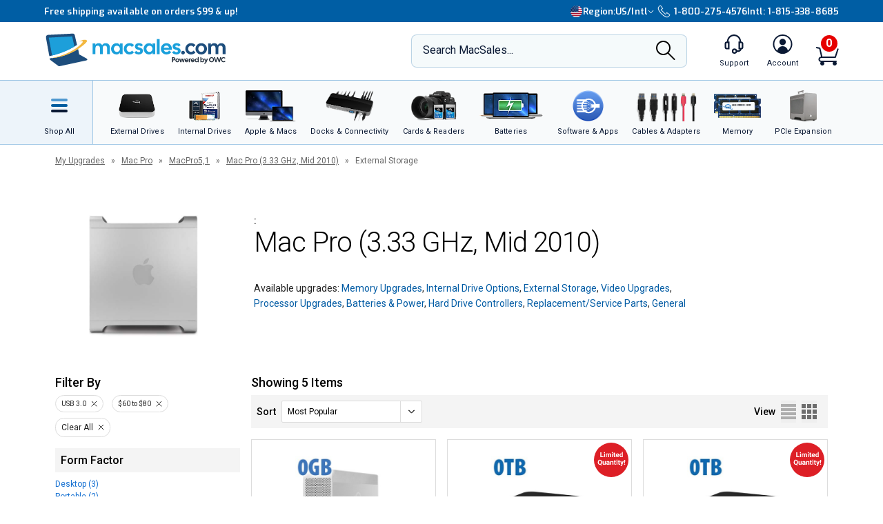

--- FILE ---
content_type: text/html;charset=UTF-8
request_url: https://eshop.macsales.com/api/search/load-more/?view=upgrades&items=25116,67331,63436,44217,14232
body_size: 1858
content:

				<div class="product-specials__view">
					<div class="product-specials__wrap">
						
						

						<a href="/item/OWC/MED3ER0GB/"  >
							<img class="product-specials__image" src="/images/_inventory_/300x300/OWCMED3ER0GB.jpg" alt="OWC Mercury Elite Pro Dual Two-Bay RAID USB 3.2 (5Gb/s) + eSATA External Storage Enclosure" />
							
						</a>
						<div class="product-specials__column">
							<div class="product-specials__product-info">
								<a href="/item/OWC/MED3ER0GB/"  >
									<h3 class="product-specials__product-name match-height">OWC Mercury Elite Pro Dual Two-Bay RAID USB 3.2 (5Gb/s) + eSATA External Storage Enclosure</h3>
								</a>
								<p class="product-specials__description match-height-2">Add your own 3.5-inch SATA drives. Dual bay workhorse wi&hellip;</p>
								<div class="product-specials__sku">Mfr P/N: MED3ER0GB | OWC SKU: OWCMED3ER0GB</div>

								
										<div class="product-rating">
											
												<span class="stars-4half" title="Average customer rating of 4.5 out of 5 stars based on 58 reviews"></span> <span class="rating-reviews"><a href="/item/OWC/MED3ER0GB/?customer-reviews#owctabs"  >Reviews (58)</a></span>
											
										</div>
									
									<div class="product-item__ship">
										<div class="product-item__ship-date">Ships: <a href="/pages/shipping-availability/" target="_shipkey" class="magnific-ajax-popup" style="color:#477a00;">In Stock</a></div>
									</div>
								
							</div>
							<div class="product-specials__meta">
								
										<div class="product-specials__price-strike"><del aria-label="Old Price: $94.99">$94.99</del></div>
										
										<a href="/item/OWC/MED3ER0GB/"  >
											<div class="product-specials__price">Only $68.99</div>
											<div class="product-specials__price-savings match-height-3">Save $26 + Bonus Offer</div>
										</a>
											
											
												<div class="tp-container"></div>
											
									<a href="/shop/add/25116/OWCMED3ER0GB/?afv=upgrades" rel="nofollow"  class="owc-button-full-width owc-button__height_40 product-specials__btn ">Add to Cart</a>
								
							</div>
						</div>
					</div>
				</div>
		
				<div class="product-specials__view">
					<div class="product-specials__wrap">
						
									<img class="product-specials__badge cld-responsive" alt="Limited Quantity" src="//res.cloudinary.com/macsales/image/upload/v1524164090/badge-limited-quantity.svg">
								
						

						<a href="/item/OWC/MSTK3UK000O/"  >
							<img class="product-specials__image" src="/images/_inventory_/300x300/OWCMSTK3UK000O.jpg" alt="(*) OWC miniStack External Storage Enclosure with USB 3.2 (5Gb/s)" />
							
						</a>
						<div class="product-specials__column">
							<div class="product-specials__product-info">
								<a href="/item/OWC/MSTK3UK000O/"  >
									<h3 class="product-specials__product-name match-height">(*) OWC miniStack External Storage Enclosure with USB 3.2 (5Gb/s)</h3>
								</a>
								<p class="product-specials__description match-height-2">Add your own 3.5-inch SATA drive. Compact, stackable, ex&hellip;</p>
								<div class="product-specials__sku">Mfr P/N: MSTK3UK0GB | OWC SKU: OWCMSTK3UK000O</div>

								
										<div class="product-rating">
											
												<span class="stars-5" title="Average customer rating of 4.8 out of 5 stars based on 59 reviews"></span> <span class="rating-reviews"><a href="/item/OWC/MSTK3UK000O/?customer-reviews#owctabs"  >Reviews (59)</a></span>
											
										</div>
									
									<div class="product-item__ship">
										<div class="product-item__ship-date">Ships: <a href="/pages/shipping-availability/" target="_shipkey" class="magnific-ajax-popup" style="color:#477a00;">In Stock</a></div>
									</div>
								
							</div>
							<div class="product-specials__meta">
								
										<div class="product-specials__price-strike"><del aria-label="Old Price: $79.99">$79.99</del></div>
										
										<a href="/item/OWC/MSTK3UK000O/"  >
											<div class="product-specials__price">Only $64.75</div>
											<div class="product-specials__price-savings match-height-3">Limited Supply, Only 3 left!</div>
										</a>
											
											
												<div class="tp-container"></div>
											
									<a href="/shop/add/67331/OWCMSTK3UK000O/?afv=upgrades" rel="nofollow"  class="owc-button-full-width owc-button__height_40 product-specials__btn ">Add to Cart</a>
								
							</div>
						</div>
					</div>
				</div>
		
				<div class="product-specials__view">
					<div class="product-specials__wrap">
						
									<img class="product-specials__badge cld-responsive" alt="Limited Quantity" src="//res.cloudinary.com/macsales/image/upload/v1524164090/badge-limited-quantity.svg">
								
						

						<a href="/item/OWC/MSTK3UK000/"  >
							<img class="product-specials__image" src="/images/_inventory_/300x300/OWCMSTK3UK000.jpg" alt="OWC miniStack External Storage Enclosure with USB 3.2 (5Gb/s)" />
							
						</a>
						<div class="product-specials__column">
							<div class="product-specials__product-info">
								<a href="/item/OWC/MSTK3UK000/"  >
									<h3 class="product-specials__product-name match-height">OWC miniStack External Storage Enclosure with USB 3.2 (5Gb/s)</h3>
								</a>
								<p class="product-specials__description match-height-2">Add your own 3.5-inch SATA drive. Compact, stackable, ex&hellip;</p>
								<div class="product-specials__sku">Mfr P/N: MSTK3UK0GB | OWC SKU: OWCMSTK3UK000</div>

								
										<div class="product-rating">
											
												<span class="stars-5" title="Average customer rating of 4.8 out of 5 stars based on 57 reviews"></span> <span class="rating-reviews"><a href="/item/OWC/MSTK3UK000/?customer-reviews#owctabs"  >Reviews (57)</a></span>
											
										</div>
									
									<div class="product-item__ship">
										<div class="product-item__ship-date">Ships: <a href="/pages/shipping-availability/" target="_shipkey" class="magnific-ajax-popup" style="color:#477a00;">In Stock</a></div>
									</div>
								
							</div>
							<div class="product-specials__meta">
								
										<div class="product-specials__price-strike"></div>
										
										<a href="/item/OWC/MSTK3UK000/"  >
											<div class="product-specials__price">Only $79.99</div>
											<div class="product-specials__price-savings match-height-3">Limited Supply, Only 17 left!</div>
										</a>
											
											
												<div class="tp-container"></div>
											
									<a href="/shop/add/63436/OWCMSTK3UK000/?afv=upgrades" rel="nofollow"  class="owc-button-full-width owc-button__height_40 product-specials__btn ">Add to Cart</a>
								
							</div>
						</div>
					</div>
				</div>
		
				<div class="product-specials__view">
					<div class="product-specials__wrap">
						
						

						<a href="/item/OWC/ESU3M1.0B/"  >
							<img class="product-specials__image" src="/images/_inventory_/300x300/OWCESU3M1.0B.jpg" alt="1.0TB OWC Express USB 3.2 (5Gb/s) Bus-Powered Portable External Storage Solution - Black" />
							
						</a>
						<div class="product-specials__column">
							<div class="product-specials__product-info">
								<a href="/item/OWC/ESU3M1.0B/"  >
									<h3 class="product-specials__product-name match-height">1.0TB OWC Express USB 3.2 (5Gb/s) Bus-Powered Portable External Storage Solution - Black</h3>
								</a>
								<p class="product-specials__description match-height-2">Exceptional data rates of over 130MB/s - Compact, bus-po&hellip;</p>
								<div class="product-specials__sku">Mfr P/N: ESU3M1.0B | OWC SKU: OWCESU3M1.0B</div>

								
										<div class="product-rating">
											
												<span class="stars-4half" title="Average customer rating of 4.7 out of 5 stars based on 145 reviews"></span> <span class="rating-reviews"><a href="/item/OWC/ESU3M1.0B/?customer-reviews#owctabs"  >Reviews (145)</a></span>
											
										</div>
									
									<div class="product-item__ship">
										<div class="product-item__ship-date">Ships: <a href="/pages/shipping-availability/" target="_shipkey" class="magnific-ajax-popup" style="color:#477a00;">In Stock</a></div>
									</div>
								
							</div>
							<div class="product-specials__meta">
								
										<div class="product-specials__price-strike"></div>
										
										<a href="/item/OWC/ESU3M1.0B/"  >
											<div class="product-specials__price">Only $69.99</div>
											<div class="product-specials__price-savings match-height-3">&nbsp;</div>
										</a>
											
											
												<div class="tp-container"></div>
											
									<a href="/shop/add/44217/OWCESU3M1.0B/?afv=upgrades" rel="nofollow"  class="owc-button-full-width owc-button__height_40 product-specials__btn ">Add to Cart</a>
								
							</div>
						</div>
					</div>
				</div>
		
				<div class="product-specials__view">
					<div class="product-specials__wrap">
						
						

						<a href="/item/OWC/MSU3SSD120GB/"  >
							<img class="product-specials__image" src="/images/_inventory_/300x300/OWCMSU3SSD120GB.jpg" alt="120GB SSD OWC Mercury On-The-Go Pro USB 3.0 / 2.0 SSD Portable Bus Powered Solution." />
							
						</a>
						<div class="product-specials__column">
							<div class="product-specials__product-info">
								<a href="/item/OWC/MSU3SSD120GB/"  >
									<h3 class="product-specials__product-name match-height">120GB SSD OWC Mercury On-The-Go Pro USB 3.0 / 2.0 SSD Portable Bus Powered Solution.</h3>
								</a>
								<p class="product-specials__description match-height-2">All Cables and Carrying Case included. 3 year OWC Limite&hellip;</p>
								<div class="product-specials__sku">Mfr P/N: MSU3SSD120GB | OWC SKU: OWCMSU3SSD120GB</div>

								
										<div class="product-rating">
											
												<span class="stars-5" title="Average customer rating of 4.8 out of 5 stars based on 152 reviews"></span> <span class="rating-reviews"><a href="/item/OWC/MSU3SSD120GB/?customer-reviews#owctabs"  >Reviews (152)</a></span>
											
										</div>
									
									<div class="product-item__ship">
										<div class="product-item__ship-date">Ships: <a href="/pages/shipping-availability/" target="_shipkey" class="magnific-ajax-popup" style="color:#477a00;">In Stock</a></div>
									</div>
								
							</div>
							<div class="product-specials__meta">
								
										<div class="product-specials__price-strike"></div>
										
										<a href="/item/OWC/MSU3SSD120GB/"  >
											<div class="product-specials__price">Only $64.99</div>
											<div class="product-specials__price-savings match-height-3">Special Offers</div>
										</a>
											
											
												<div class="tp-container"></div>
											
									<a href="/shop/add/14232/OWCMSU3SSD120GB/?afv=upgrades" rel="nofollow"  class="owc-button-full-width owc-button__height_40 product-specials__btn ">Add to Cart</a>
								
							</div>
						</div>
					</div>
				</div>
		

--- FILE ---
content_type: text/css
request_url: https://eshop.macsales.com/assets/css/specials.css?eilk2date
body_size: 14796
content:
.breadcrumbs{font-family:"Roboto",sans-serif;font-size:12px;margin:0;padding:0;list-style:none}.breadcrumbs__wrapper{position:relative;height:1px}.breadcrumbs__container{position:absolute !important;top:16px;left:0;right:0;z-index:99 !important}.breadcrumbs__margin-default{margin-top:16px;margin-bottom:48px}.breadcrumbs li{font-family:"Roboto",sans-serif;font-size:12px;display:inline}.breadcrumbs li a{text-decoration:underline}.breadcrumbs-dark,.breadcrumbs-dark a{color:#222}.breadcrumbs-light,.breadcrumbs-light a{color:#fff}.breadcrumbs-light,.breadcrumbs-light :hover{color:#fff}.lander__breadcrumb{font-family:"Roboto",sans-serif;font-size:12px;margin-top:16px;margin-bottom:48px;color:#6d6d6d}.lander__breadcrumb a{color:#6d6d6d;text-decoration:underline}.lander__breadcrumb-white{color:#fff}.lander__breadcrumb-white a{color:#fff;text-decoration:underline}.hero-lander-full__breadcrumb{font-family:"Roboto",sans-serif;font-size:12px;position:absolute;top:16px}@media (max-width: 767px){.lander__breadcrumb{margin-bottom:24px;margin-top:12px}.breadcrumbs__margin-default{margin-bottom:24px;margin-top:12px}}.preloader-img__container{position:relative;margin-top:36px;margin-bottom:80px}.preloader-img{position:absolute;top:50%;left:44%;width:80px;height:80px;display:block;animation:spin 2s linear infinite}@media (max-width: 767px){.preloader-img__container{margin-bottom:150px}}@keyframes spin{100%{transform:rotate(360deg)}}.visuallyhidden{position:absolute !important;clip:rect(1px, 1px, 1px, 1px);padding:0 !important;border:0 !important;height:1px !important;width:1px !important;overflow:hidden}.horizontal-scroll__link{text-decoration:none !important}.breadcrumbs{font-family:"Roboto", sans-serif;font-size:12px;margin:0;padding:0;list-style:none}.product-specials__price-savings,.product-search__price-savings a:hover{text-decoration:none !important}.breadcrumbs__wrapper{position:relative}.breadcrumbs__container{position:absolute;top:16px;left:0;right:0;z-index:999}.breadcrumbs__margin-default{margin-top:16px;margin-bottom:48px}.breadcrumbs li{font-family:"Roboto", sans-serif;font-size:12px;display:inline}.breadcrumbs li a{text-decoration:underline}.breadcrumbs-dark,.breadcrumbs-dark a{color:#737373}.breadcrumbs-light,.breadcrumbs-light a{color:#fff}.lander__breadcrumb{font-family:"Roboto", sans-serif;font-size:12px;margin-top:16px;margin-bottom:48px;color:#737373}.lander__breadcrumb a{color:#737373;text-decoration:underline}.lander__breadcrumb-white{color:#fff}.lander__breadcrumb-white a{color:#fff;text-decoration:underline}.hero-lander-full__breadcrumb{font-family:"Roboto", sans-serif;font-size:12px;position:absolute;top:16px}.product-specials__list-view .product-specials__wrap:has(.tp-badge) .product-specials__image,.product-specials__list-view .product-specials__wrap:has(.product-specials__badge) .product-specials__image{margin-top:39px}.product-specials__list-view .product-specials__wrap .ua-badge-processor-speed{font-size:12px !important;left:15px !important}.product-specials__list-view .product-specials__wrap:has(.tp-badge) .ua-badge-processor-speed,.product-specials__list-view .product-specials__wrap:has(.product-specials__badge) .ua-badge-processor-speed{font-size:12px !important;left:15px !important;top:45px}.product-specials__list-view .product-specials__wrap:has(.tp-badge) .ua-badge-model-date,.product-specials__list-view .product-specials__wrap:has(.product-specials__badge) .ua-badge-model-date{top:135px}.product-specials__list-view .product-specials__wrap:has(.tp-badge) .ua-badge-model-id,.product-specials__list-view .product-specials__wrap:has(.product-specials__badge) .ua-badge-model-id{top:150px}.product-specials__list-view .product-specials__wrap .tp-container{margin-bottom:0}@media (max-width: 767px){.lander__breadcrumb{margin-bottom:24px;margin-top:12px}.breadcrumbs__margin-default{margin-bottom:24px;margin-top:12px}.product-specials__grid-view .tp-parent .product-specials__image{margin:16px 8px 0 0}.product-specials__list-view .product-specials__wrap:has(.tp-badge) .product-specials__image,.product-specials__list-view .product-specials__wrap:has(.product-specials__badge) .product-specials__image,.product-specials__grid-view .product-specials__wrap:has(.product-specials__badge) .product-specials__image{margin-top:39px}.product-specials__list-view .ua-badge-processor-speed{top:5px}.product-specials__list-view .product-specials__wrap:has(.tp-badge) .ua-badge-processor-speed,.product-specials__list-view .product-specials__wrap:has(.product-specials__badge) .ua-badge-processor-speed{font-size:18px !important;left:0 !important;top:105px}.product-specials__list-view .product-specials__wrap .ua-badge-processor-speed{font-size:18px !important;left:0 !important;top:105px}.product-specials__list-view .product-specials__wrap:has(.tp-badge) .ua-badge-model-date,.product-specials__list-view .product-specials__wrap:has(.product-specials__badge) .ua-badge-model-date{top:148px}.product-specials__list-view .product-specials__wrap:has(.tp-badge) .ua-badge-model-id,.product-specials__list-view .product-specials__wrap:has(.product-specials__badge) .ua-badge-model-id{top:163px}}.product-filters__list{list-style-type:none;padding:0;margin:8px 0 0}.product-filters__list__item{margin-top:8px;color:#39a5eb;font-size:0.75rem}.product-filters__heading{font-family:"Roboto", sans-serif;font-weight:500;font-size:18px;margin:0}.product-filters__heading__container{display:flex;align-items:baseline;justify-content:space-between}.product-filters__heading__container__clear-filters{font-size:0.75rem;color:#39a5eb;cursor:pointer}.product-filters__name{font-family:"Roboto", sans-serif;font-weight:500;background-color:#f4f4f4;padding:8px;margin:16px 0 0;font-size:1rem;display:block}.product-filters__list{list-style-type:none;padding:0;margin:8px 0 0}.product-filters__list__item{margin-top:8px;color:#39a5eb;font-size:0.75rem}.product-filters__list__item__radio{margin-right:8px}.product-filters__list__item__label{margin:0}.product-filters__toggle{border:1px solid #39a5eb;background-color:#fff;width:100%;height:40px;border-radius:2px;margin-top:48px;font-size:13px;color:#39a5eb}.product-filters__toggle__arrow{vertical-align:middle;margin-top:-2px;pointer-events:none}@media (max-width: 767px){.product-filters__container{position:absolute;padding:0 16px;margin-left:-16px;margin-top:8px;z-index:2;background-color:#fff;width:calc(100% - 32px);box-shadow:0 4px 5px 0 rgba(0,0,0,0.3);width:100%}.product-filters__list{margin:0}.product-filters__list__item{font-size:0.75rem;margin:0;padding:16px 0;border-bottom:1px solid #ddd}.product-filters__list__item__label{font-size:0.875rem;width:100%}.product-filters__name:first-child{margin-top:0}.product-filters__name{background-color:transparent;padding:16px 0;font-size:0.875em;border-bottom:1px solid #dddddd;margin:0}.product-filters__name__icon{float:right;vertical-align:middle;pointer-events:none}}.marketing-banner-promo{display:block;height:160px;background-size:cover;background-position:center}.owc-specials__grid{display:grid;grid-template-columns:repeat(12, 1fr);grid-column-gap:16px}.owc-specials__product-filters{grid-column:span 3;margin-top:-48px}.owc-specials__product-items{grid-column:span 9}@media (max-width: 767px){.owc-specials__grid{display:block}.owc-specials__product-filters{margin-top:1px}}.horizontal-scroll{border-bottom:1px solid #ddd}.horizontal-scroll__header{font-family:"Roboto", sans-serif;font-weight:500;font-size:18px;border-bottom:1px solid #ddd;padding:0 0 8px}.horizontal-scroll__title{font-family:"Roboto", sans-serif;font-weight:500;font-size:16px;color:#222;margin:0;min-width:236px}.horizontal-scroll__description{font-family:"Roboto", sans-serif;font-size:14px;color:#737373;margin:8px 0 0 0}.horizontal-scroll__img{align-self:center;margin:0 16px 0 0;padding:0;height:auto;width:auto;max-height:104px;max-width:110px}.horizontal-scroll__content{flex-direction:column;padding-right:8px;min-width:216px}.horizontal-scroll__link{font-family:"Roboto", sans-serif;font-weight:500;color:#39a5eb;font-size:14px;margin:16px 0 0 0}.horizontal-scroll__flex{display:flex;min-width:100%;overflow-x:auto;margin-top:24px;margin-bottom:32px}.horizontal-scroll__flex a:hover{text-decoration:none}.horizontal-scroll__flex::-webkit-scrollbar{display:none}.horizontal-scroll__featured-item{display:flex;margin:0 8px 0 0}.horizontal-scroll__featured-item a{display:flex}@media (max-width: 1199px){.horizontal-scroll__none{display:none}.horizontal-scroll__content{min-width:344px}}@media (max-width: 767px){.horizontal-scroll{border-bottom:0px solid #ddd}.horizontal-scroll__featured-item{min-width:82%;margin-left:8px}.horizontal-scroll__title{font-size:14px;min-width:auto}.horizontal-scroll__description{font-size:12px}.horizontal-scroll__link{font-size:14px}.horizontal-scroll__none{display:block}.horizontal-scroll__mobile{max-width:100% !important;padding-right:0px !important;padding-left:0px !important}.horizontal-scroll__content{min-width:auto}.horizontal-scroll__header{margin-right:16px;margin-left:16px}}.search-deals{background-color:#f4f4f4;width:100%}.search-deals__heading{margin:0;font-family:"Roboto", sans-serif;font-weight:500;font-size:14px;padding-bottom:4px;padding-left:8px;padding-top:8px}.specials-search{display:flex;margin-left:8px;margin-right:8px;margin-bottom:8px;height:32px;border:1px solid #dddddd}.specials-search label{display:none;margin:0 10px 0 0}.specials-search input{font-family:"Roboto", sans-serif;font-size:14px;color:#737373;margin:0;min-width:90px;padding:8px;border:0px;border-radius:2px 0px 0px 2px;width:100%}.specials-search input:focus{outline:solid #1470d2 1px}.specials-search button{border:none;cursor:pointer;padding:0;border-top-style:none;border-right-style:none;border-bottom-style:none;border-left-style:solid;border-width:1px;border-color:#ddd;background-color:#fff;padding:8px;margin-left:1px;border-radius:0px 2px 2px 0px;height:32px}.specials-search svg{border-radius:0 2px 2px 0;fill:#222;height:32px;min-width:24px;padding:0 8px;width:24px}@media (max-width: 767px){.search-deals{height:48px;width:100%;margin-top:-16px;padding-top:16px;padding-bottom:0px}.search-deals__heading{display:none}.specials-search{display:flex;margin-left:16px;margin-right:16px;margin-bottom:8px}.search-deals:nth-of-type(2){margin-top:0px}}.product-specials{display:grid;grid-template-columns:repeat(12, 1fr);grid-column-gap:16px;grid-row-gap:16px;margin-top:16px}.product-specials__view a:hover{text-decoration:none}.product-specials__grid-view .product-specials__view{grid-column:span 4;padding:16px;position:relative;border:1px solid #ddd}.product-specials__list-view .product-specials__view{grid-column:span 12;border:1px solid #ddd;padding:16px;position:relative}.product-specials__grid-view .product-specials__image{display:block;max-height:140px;padding:0;margin:8px auto 0 auto;-o-object-fit:contain;object-fit:contain}.product-specials__list-view .product-specials__image{max-height:112px;margin:0 24px 0 0;flex:0 0 112px}.product-specials__list-view .product-specials__wrap{display:flex;max-width:100%}.product-specials__column{width:100%}.product-specials__grid-view .product-specials__column{display:block}.product-specials__list-view .product-specials__column{display:flex;width:100%}.product-specials__grid-view .product-specials__product-info{display:block;margin-top:16px}.product-specials__list-view .product-specials__product-info{font-family:"Roboto", sans-serif;font-weight:500;font-size:16px;line-height:18px;margin:0 20px 0 0;flex:0 0 70%}.product-specials__list-view .product-specials__product-name{font-family:"Roboto", sans-serif;font-weight:500;font-size:16px;line-height:18px;margin:0px 0 0 0;color:#222;font-weight:500;font-style:normal;font-stretch:normal;letter-spacing:0}.product-specials__grid-view .product-specials__product-name{font-family:"Roboto", sans-serif;font-weight:500;font-size:16px;line-height:18px;color:#222;margin:0;font-weight:500;font-style:normal;font-stretch:normal;letter-spacing:0}.product-specials__description{font-family:"Roboto", sans-serif;font-size:14px;color:#737373;margin:8px 0 0 0}.product-specials__sku{font-family:"Roboto", sans-serif;font-size:12px;color:#737373;margin:16px 0 0 0}.product-specials__grid-view .product-specials__sku{display:none}.product-specials__price-strike{font-family:"Roboto", sans-serif;font-size:13px;color:#737373;text-decoration:line-through}.product-specials__grid-view .product-specials__price-strike{font-family:"Roboto", sans-serif;font-size:13px;color:#737373;text-decoration:line-through;margin-top:16px;height:14px}.product-specials__meta{width:100%;margin:0}.product-specials__price{font-family:"Roboto", sans-serif;font-weight:500;font-size:16px;color:#222;margin-top:2px}.product-specials__price-savings{font-family:"Roboto", sans-serif;font-weight:700;font-size:13px;color:#39a5eb;margin-top:2px}.product-specials__btn{margin-top:16px}.product-specials__grid-view .product-specials__badge{position:absolute;right:4px;top:4px;z-index:1 !important}.product-specials__list-view .product-specials__badge{left:4px;top:4px;position:absolute}img.not-selected:hover{cursor:pointer}.icon-always-hidden,.element-always-hidden{display:none}.ua-badge-processor-speed sub{vertical-align:middle;font-size:10px}.ua-badge-processor-speed em::before{content:"| "}.ua-badge-model-date{position:absolute;z-index:20;left:25px;top:134px;font-size:16px;background-color:white;opacity:0.7}.ua-badge-model-id{position:absolute;z-index:20;left:25px;top:152px;font-size:12px;background-color:white;opacity:0.7}.ua-icon-wifi{vertical-align:baseline;margin-left:10px;height:16px;width:auto}.product-specials__grid-view .tp-parent .ua-badge-processor-speed{margin-top:40px;margin-left:8px}.product-specials__list-view .ua-badge-processor-speed{left:5px;font-size:12px}.product-specials__list-view .ua-badge-processor-speed em{font-size:12px}.product-specials__list-view .ua-badge-model-date{top:120px;left:10px;font-size:14px}.product-specials__list-view .ua-badge-model-id{top:110px;left:10px;font-size:10px}@media (max-width: 990px){.product-specials__list-view .product-specials__column{display:block}.product-specials__grid-view .product-specials__sku{display:none}.product-specials__grid-view .product-specials__view{grid-column:span 6}.product-specials__list-view .product-specials__price-strike{margin-top:16px}}@media (max-width: 767px){.view-toggle{display:none}.product-specials{grid-row-gap:0px;margin-top:0px}.product-specials__grid-view .product-specials__product-info{margin-top:0px}.product-specials__list-view .product-specials__product-name{font-size:14px;line-height:18px}.product-specials__grid-view .product-specials__product-name{font-size:14px;line-height:18px}.product-specials__description{font-size:12px;line-height:16px;margin:8px 0 0 0}.product-specials__price-strike{font-size:13px}.product-specials__price{font-size:14px}.product-specials__grid-view .product-specials__view{grid-column:span 12;border:0px solid #ddd;border-bottom:1px solid #ddd;margin:0 16px 0 16px;padding:16px 0 16px 0px}.product-specials__list-view .product-specials__view{grid-column:span 12;border:0px solid #ddd;border-bottom:1px solid #ddd;margin:0 16px 0 16px;padding:16px 0 16px 0px}.product-specials__grid-view .product-specials__image{max-height:112px;margin:0 8px 0 0;flex:0 0 112px}.product-specials__grid-view .product-specials__badge{position:absolute;left:4px;top:4px}.product-specials__grid-view .product-specials__sku{display:block}.product-specials__grid-view .product-specials__wrap{display:flex;max-width:100%}.product-specials__grid-view .product-specials__sku{display:none}.product-specials__list-view .product-specials__sku{display:none}H5.product-filters__name:hover{cursor:pointer}.product-specials__list-view .ua-badge-processor-speed,.product-specials__grid-view .ua-badge-processor-speed{left:0px;top:105px}.product-specials__list-view .ua-badge-model-date,.product-specials__grid-view .ua-badge-model-date{left:0px;top:148px;font-size:12px}.product-specials__list-view .ua-badge-model-id,.product-specials__grid-view .ua-badge-model-id{left:0px;top:163px;font-size:12px}.ua-badge-processor-speed em{display:inline;font-size:12px;line-height:60%}.ua-badge-processor-speed em::before{content:""}.mobile-hidden-default{display:none}}.filter-menu__heading{font-family:"Roboto", sans-serif;font-weight:500;font-size:18px;margin:0}.filter-menu__heading__container{display:flex;align-items:baseline;justify-content:space-between}.filter-menu__heading__container__clear-filters{font-size:0.75rem;color:#39a5eb;cursor:pointer}.filter-menu__name{background-color:#f4f4f4;padding:8px;margin:16px 0 0;font-size:1rem}.filter-menu__list{list-style-type:none;padding:0;margin:8px 0 0}.filter-menu__list__item{margin-top:8px;color:#39a5eb;font-size:0.75rem}.filter-menu__list__item__radio{margin-right:8px}.filter-menu__list__item__label{margin:0}.filter-menu__toggle{border:1px solid #39a5eb;background-color:#fff;width:88px;height:32px;border-radius:2px;margin-top:0px;font-size:13px;color:#39a5eb;margin-right:16px}.filter-menu__toggle-wrap{float:right}.filter-menu__toggle__arrow{vertical-align:middle;margin-top:-2px;pointer-events:none}.navigation-menu__toggle form{display:flex}@media (max-width: 767px){.filter-menu__container{position:absolute;padding:0 16px;margin-left:-16px;margin-top:8px;z-index:999;background-color:#fff;width:calc(100% - 32px);box-shadow:0 4px 5px 0 rgba(0,0,0,0.3);width:100%}.filter-menu__list{margin:0}.filter-menu__list__item{font-size:0.75rem;margin:0;padding:16px 0;border-bottom:1px solid #ddd}.filter-menu__list__item__label{font-size:0.875rem;width:100%}.filter-menu__name:first-child{margin-top:0}.filter-menu__name{background-color:transparent;padding:16px 0;font-size:0.875em;border-bottom:1px solid #dddddd;margin:0}.filter-menu__name__icon{float:right;vertical-align:middle;pointer-events:none}}.navigation-menu{display:grid;grid-template-columns:repeat(12, 1fr);grid-column-gap:16px;margin-top:56px}.navigation-menu__container{display:flex;flex-flow:row wrap}.navigation-menu__btns-container{order:2;height:auto;margin-top:8px;margin-bottom:-0px}.navigation-menu__filter-btns:nth-of-type(1){order:2;height:auto}.navigation-menu__filter-btn{background-color:#fff;width:-moz-fit-content;width:fit-content;border-radius:12.5px;border:1px solid #ddd;display:inline-block;cursor:pointer;direction:ltr;color:#222;font-family:"Roboto", sans-serif;font-size:10px;padding:6px 24px 6px 8px;text-decoration:none;margin-right:8px;margin-top:8px;background-image:url(//res.cloudinary.com/macsales/image/upload/close-icon.svg);background-repeat:no-repeat;background-position:right 8px center}.navigation-menu__filter-btns::-webkit-scrollbar{width:0 !important}.navigation-menu__filter-btns-wrap{height:100%}.navigation-menu__filter{grid-column:span 3}.navigation-menu__heading{font-family:"Roboto", sans-serif;font-weight:500;font-size:18px;margin:0 0 8px 0}.navigation-menu__sort{grid-column:span 9}.navigation-menu__wrap{display:flex;flex-wrap:wrap;justify-content:space-between;flex-direction:row;background-color:#f4f4f4;padding:8px 0 8px 0}.navigation-menu__toggle{margin-right:16px;display:flex}.navigation-menu__toggle span{font-family:"Roboto", sans-serif;font-weight:500;font-size:14px;display:flex;justify-content:center;flex-direction:column;margin:0 8px 0 0}.navigation-menu__btns-container-none{margin-top:16px}.toggle-list-view{margin-right:8px;display:flex;justify-content:center;flex-direction:column;border:none;padding:0}.toggle-list-view__selected{opacity:100}.not-selected{opacity:0.5}.toggle-grid-view{display:flex;justify-content:center;flex-direction:column;border:none;padding:0}.toggle-grid-view__selected{opacity:100}@media (max-width: 767px){.clear-all{display:flex}.navigation-menu{margin-top:0px;grid-template-columns:1fr}.navigation-menu__container{display:block}.navigation-menu__sort{grid-row:1;grid-column:span 12}.navigation-menu__filter{grid-row:2;grid-column:span 12}.navigation-menu__toggle{display:none}.navigation-menu__filter-wrap{background-color:#ccc}.navigation-menu__filter-btn{background-color:#fff;border-radius:12.5px;border:1px solid #ddd;display:inline-block;cursor:pointer;color:#222;font-family:"Roboto", sans-serif;float:right;font-size:10px;text-decoration:none;margin-left:8px;margin-right:2px;background-image:url(//img2.owcnow.com/Customized_Pages/imgs-wrapper/icon-x.svg);background-repeat:no-repeat;margin-top:0px}.navigation-menu__heading{font-size:14px;background-color:#f4f4f4;margin:0;padding:16px 16px 0}.navigation-menu__wrap{padding:8px 0 16px 0px}.navigation-menu__filter-btns:nth-of-type(1){order:1;width:auto;height:auto;overflow:scroll;direction:rtl}.navigation-menu__filter-btns-wrap{width:-moz-max-content;width:max-content;height:100%;margin-right:16px;display:flex;flex-wrap:wrap-reverse;justify-content:flex-end;flex-direction:row-reverse;padding-top:16px}.navigation-menu__btns-container{order:2;height:56px;margin-top:0px;margin-bottom:0px}}.mobile-sticky-footer{display:none}.mobile-sticky-footer__type{font-family:"Roboto", sans-serif;color:#222;font-size:12px;margin-left:8px}.mobile-sticky-footer__wrap{width:200px;align-items:center;display:flex}@media (max-width: 767px){.mobile-go-top{border:1px solid #ccc;background:#fcfcfc;background-image:url(/Customized_Pages/imgs-wrapper/icon-select.svg);background-repeat:no-repeat;background-size:7px 7px;text-decoration:none;color:#fff;background-position:13px 13px;width:32px;height:32px;transform:rotate(180deg)}.mobile-sticky-footer{display:flex;justify-content:space-between;padding:8px 0px 8px 16px}.footer-nav{position:fixed;z-index:99999;bottom:0;display:none;width:100%;height:48px;font-size:12px;font-family:Arial, sans-serif;font-weight:normal;color:#fff;text-align:center;cursor:pointer;background-color:#f4f4f4}.owc-footer{margin-top:80px}}.mobile-sticky-footer{display:none}.mobile-sticky-footer__type{font-family:"Roboto", sans-serif;color:#222;font-size:12px;margin-left:8px}.mobile-sticky-footer__wrap{width:200px;align-items:center;display:flex}@media (max-width: 767px){.mobile-go-top{border:1px solid #ccc;background:#fcfcfc;background-image:url(/Customized_Pages/imgs-wrapper/icon-select.svg);background-repeat:no-repeat;background-size:7px 7px;text-decoration:none;color:#fff;background-position:13px 13px;width:32px;height:32px;transform:rotate(180deg)}.mobile-sticky-footer{display:flex;justify-content:space-between;padding:8px 0px 8px 16px}.footer-nav{position:fixed;z-index:99999;bottom:0;display:none;width:100%;height:48px;font-size:12px;font-family:Arial, sans-serif;font-weight:normal;color:#fff;text-align:center;cursor:pointer;background-color:#f4f4f4}.owc-footer{margin-top:80px}}.owc-select{position:relative;display:inline-block;margin-left:8px}.owc-select__select{font-family:"Roboto", sans-serif;border:1px solid #dddddd;width:100%;height:32px;text-overflow:ellipsis;background-color:#fff;-webkit-appearance:button;-moz-appearance:button;font-size:12px;border-radius:2px;padding-right:96px;padding-left:8px}.owc-select:after{width:32px;height:32px;position:absolute;right:0;top:0;border-left:1px solid #ddd;pointer-events:none;content:"";background-image:url("data:image/svg+xml;utf8,<svg width='11' height='6' xmlns='http://www.w3.org/2000/svg'><path d='M4.924 5L1 1h1.278l3.204 3.326L8.74 1H10L6.076 5z' fill='%23222' stroke='%23222' stroke-width='.5' fill-rule='evenodd'/></svg>");background-repeat:no-repeat;background-position:center center;box-sizing:border-box}.owc-select.error:after{border-left:1px solid #ff0000;content:"";background-image:url("data:image/svg+xml;utf8,<svg height='16' viewBox='0 0 24 24' width='16' xmlns='http://www.w3.org/2000/svg'><path d='m11.18 23.991c-.387-.033-.86-.09-1.162-.14a12.023 12.023 0 0 1 -9.39-7.96 12.692 12.692 0 0 1 -.583-2.615c-.06-.507-.06-2.049 0-2.556.343-2.865 1.55-5.352 3.55-7.306 1.945-1.902 4.345-3.036 7.127-3.369.507-.06 2.05-.06 2.556 0 2.782.333 5.181 1.467 7.127 3.369 2 1.954 3.207 4.44 3.55 7.306.06.507.06 2.05 0 2.556-.343 2.866-1.55 5.353-3.55 7.307-1.942 1.898-4.35 3.038-7.115 3.367-.3.035-1.828.065-2.11.041zm1.946-9.683v-3.693h-2.252v7.387h2.252zm0-7.188v-1.125h-2.252v2.251h2.252z' fill='%23f00'/></svg>")}@media (max-width: 640px){.owc-select__select{padding-right:66px}}@media (max-width: 61.8124em){.owc-hide-mobile{display:none}}.owc-footer{box-sizing:border-box}.owc-footer *,.owc-footer :after,.owc-footer :before{box-sizing:inherit}.owc-footer h1,.owc-footer h2,.owc-footer h3,.owc-footer h4,.owc-footer h5,.owc-footer h6{color:#222;clear:both}.owc-footer a{text-decoration:none}.owc-footer a:active,.owc-footer a:focus,.owc-footer a:hover{outline:0}.owc-footer ul{list-style:none}.owc-footer ol{list-style:decimal}.owc-footer li>ol,.owc-footer li>ul{margin-bottom:0}.owc-footer dt{font-family:"Roboto", sans-serif;font-weight:700}.owc-footer dd{margin:0 1.5em 1.5em}.owc-footer table{margin:0 0 1.5em;width:100%}.owc-footer #content[tabindex="-1"]:focus{outline:0}.owc-footer img{height:auto;width:100%}.owc-footer,.owc-footer button,.owc-footer input,.owc-footer select,.owc-footer textarea{color:#222;font-size:1rem;font-smoothing:antialiased;text-rendering:optimizeLegibility !important;-webkit-font-smoothing:antialiased !important;-moz-osx-font-smoothing:grayscale;font-weight:normal}.owc-footer{display:flex;flex-direction:column;width:100%;background-color:#1c2636;color:#fff}.owc-footer__cntr{height:100%}.owc-footer__cntr{position:relative;max-width:100%;width:100%;padding:0 18px;display:block;margin-right:auto;margin-left:auto;z-index:1}@media (min-width: 48em) and (max-width: 61.8124em){.owc-footer__cntr{display:block;width:764px;margin:0 auto;padding:0}}@media (min-width: 61.8125em){.owc-footer__cntr{width:953px;padding:0}}@media (min-width: 75em){.owc-footer__cntr{width:1140px}}.owc-footer__row01{position:relative;width:100%}@media (min-width: 48em){.owc-footer__row01{height:50px}}.owc-footer__row01 .owc-footer__cntr{display:flex;flex-direction:column;align-items:center;padding:40px 0 16px}@media (min-width: 48em){.owc-footer__row01 .owc-footer__cntr{flex-direction:row;justify-content:space-between;padding:0 0px}}.owc-footer__row01--content{flex:1;display:flex;flex-direction:column;justify-content:center;align-items:center;height:100%;font-size:14px;margin-top:0px}@media (min-width: 48em){.owc-footer__row01--content{flex-direction:row;justify-content:flex-end;margin-top:0}}.owc-footer__row01--content .owc-footer__cart{display:none}.owc-footer__row01--content .owc-footer__cart{align-items:center;height:100%;font-size:14px;font-family:"Roboto", sans-serif;font-weight:700;color:#fff;padding:0 32px;text-transform:uppercase}@media (min-width: 48em){.owc-footer__row01--content .owc-footer__cart{display:flex;margin-left:24px;letter-spacing:1px}}.owc-footer__row01--content .owc-footer__cart:hover{color:#f8a81e}.owc-footer__row01--content .owc-footer__cart>svg{margin-right:8px}.owc-footer__row01--content .owc-footer__cart>svg path,.owc-footer__row01--content .owc-footer__cart>svg use{fill:#fff}.owc-footer__row01--content .owc-footer__cart:hover>svg path,.owc-footer__row01--content .owc-footer__cart:hover>svg use{fill:#f8a81e}.owc-footer__row01--content .owc-footer__cart{background-color:rgba(57,165,235,0.1)}.owc-footer__row01--content .owc-footer__cart .owc-header__cart-items{position:relative;display:none;align-items:center;justify-content:center;height:23px;width:32px;font-size:10px;color:#f9ab00;font-family:"Roboto", sans-serif;font-weight:500;margin-left:4px}.owc-footer__row01--content .owc-footer__cart .owc-header__cart-items svg{position:absolute;top:0;left:0}.owc-footer__row01--content .owc-footer__cart .owc-header__cart-items .cart-items-number{padding-left:1px}.owc-footer__row01--content .owc-footer__cart .owc-header__cart-items--filled{display:flex}.owc-footer__row01 .owc-footer__phone{font-family:"Roboto", sans-serif;font-weight:500;margin-bottom:8px;width:100%;-webkit-user-select:none;-moz-user-select:none;user-select:none;letter-spacing:0px}@media (min-width: 48em){.owc-footer__row01 .owc-footer__phone{margin-bottom:0;width:auto}}.owc-footer__phone a{color:white}.owc-footer__phone a:hover{text-decoration:underline}.owc-footer__row01--linksrow{margin-top:8px}@media (min-width: 48em){.owc-footer__row01--linksrow{display:none}}.owc-footer__row01--linksrow .owc-footer__row01--links:first-of-type{margin-right:15px}.owc-footer__row01--linksrow .owc-footer__row01--links:first-of-type:after{content:"";position:absolute;top:0;right:-8px;height:100%;width:1px;background:#fff}.owc-footer__row01--links{position:relative;color:#fff;transition:color 0.2s}@media (min-width: 48em){.owc-footer__row01--links{display:none}}.owc-footer__row01--links:hover{color:#fff;text-decoration:underline}.owc-socials{display:flex;margin:0;padding:0}.owc-socials .owc-social{margin-right:4px;height:32px;width:32px}.owc-socials .owc-social:hover{background-color:#424242}.owc-socials .owc-social:last-of-type{margin-right:0}.owc-socials .owc-social__link svg rect{fill:#1c2635}.owc-socials .owc-social__link:hover svg rect{fill:#49515d}@media (min-width: 61.8125em){.owc-footer__row01 .owc-socials{margin-top:0px}}.owc-footer__row02{background-color:#39a5eb;height:96px;width:100%}@media (min-width: 48em){.owc-footer__row02{height:56px}}.owc-footer__row02 .owc-footer__cntr{display:flex;flex-direction:column;align-items:center;justify-content:center;font-size:13px}@media (min-width: 48em){.owc-footer__row02 .owc-footer__cntr{flex-direction:row;justify-content:space-between}}@media (min-width: 61.8125em){.owc-footer__row02 .owc-footer__cntr{font-size:14px}}.owc-footer__row02 span{margin-bottom:16px}@media (min-width: 48em){.owc-footer__row02 span{flex:1 1 150px;margin-bottom:0}}.owc-footer__row02 .owc-subscribe{position:relative;display:flex;flex-direction:column}@media (min-width: 36em){.owc-footer__row02 .owc-subscribe{flex-direction:row}}.owc-footer__row02 .owc-subscribe__form{display:flex;align-items:center;padding:0 16px;margin-bottom:0px}@media (min-width: 36em){.owc-footer__row02 .owc-subscribe__form{flex:1 1 328px;margin-top:16px}}@media (max-width: 47.9em){.owc-footer__row02 .owc-subscribe__form{margin-bottom:16px}}@media (min-width: 48em) and (max-width: 61.8124em){.owc-footer__row02 .owc-subscribe__form{margin-top:0px;width:256px}}@media (min-width: 61.8125em){.owc-footer__row02 .owc-subscribe__form{flex:1 1 293px;margin-top:0px}}@media (min-width: 72em){.owc-footer__row02 .owc-subscribe__form{flex:1;width:320px}}.owc-footer__row02 .owc-subscribe__input{flex:1;height:40px;font-size:16px;-webkit-appearance:none;-webkit-border-radius:0;border-bottom-left-radius:2px;border-top-left-radius:2px;border:none;outline:none;box-shadow:none;padding:5px 8px}.owc-footer__row02 .owc-subscribe__form--error .owc-subscribe__input{border:1px solid #d0021b;border-right:none}@media (min-width: 48em) and (max-width: 61.8124em){.owc-footer__row02 .owc-subscribe__input{height:32px}}@media (min-width: 61.8125em){.owc-footer__row02 .owc-subscribe__input{flex:none;width:280px}}@media (min-width: 72em){.owc-footer__row02 .owc-subscribe__input{flex:none;width:280px}}.owc-footer__row02 .owc-subscribe__form--error .owc-subscribe__button{border:1px solid #d0021b;border-left:none}.owc-footer__row02 .owc-subscribe__input:placeholder{color:#222}.owc-footer__row02 .owc-subscribe__button{display:flex;justify-content:center;align-items:center;height:40px;width:40px;background:#f4f4f4;border-bottom-right-radius:2px;border-top-right-radius:2px;border:none;outline:none;box-shadow:none;margin:0;padding:0}@media (min-width: 48em) and (max-width: 61.8124em){.owc-footer__row02 .owc-subscribe__button{height:32px;width:32px}}.owc-footer__row02 .owc-subscribe__button svg{transform:rotate(-90deg);margin:0 auto}.owc-footer__row02 .owc-subscribe__button svg use{fill:#222}.owc-footer__row02 .owc-subscribe__info{display:flex;align-items:center;flex:0 1 50px;justify-content:center;text-align:center;font-size:14px;font-family:"Roboto", sans-serif;font-weight:500;line-height:1rem}@media (min-width: 36em){.owc-footer__row02 .owc-subscribe__info{flex:1 1 152px;justify-content:flex-start;text-align:left}}@media (min-width: 48em) and (max-width: 61.8124em){.owc-footer__row02 .owc-subscribe__info{line-height:1rem;flex:1 1 228px;padding-left:8px}}@media (min-width: 61.8125em){.owc-footer__row02 .owc-subscribe__info{flex:1 1 112px}}@media (min-width: 72em){.owc-footer__row02 .owc-subscribe__info{flex:none;width:184px}}.owc-footer__row02 .owc-subscribe__success{position:absolute;top:50%;left:0;display:none;width:100%;padding:0 16px;font-size:24px;text-align:center;transform:translateY(-50%)}.owc-footer__row02 .owc-subscribe--success .owc-subscribe__success{display:block}.owc-footer__row02 .owc-subscribe--success .owc-subscribe__form,.owc-footer__row02 .owc-subscribe--success .owc-subscribe__info,.owc-footer__row02--link{display:none}.owc-footer__row02--link{align-items:center;height:100%;font-size:14px;font-family:"Roboto", sans-serif;font-weight:700;color:#fff;padding:0 32px;text-transform:uppercase}@media (min-width: 48em){.owc-footer__row02--link{display:flex;text-transform:uppercase;font-size:12px;font-family:"Roboto", sans-serif;font-weight:700;padding:0 10px}}@media (min-width: 61.8125em){.owc-footer__row02--link{flex:none;font-size:12px;padding:0 16px}.owc-footer__row02--link-blog::after{content:"Blog"}}.owc-footer__row02--link:hover{color:#fff;text-decoration:underline}@media (min-width: 61.8125em){.owc-footer__row02--link svg{width:20px}}.owc-footer__row02--link>svg{margin-right:4px}.owc-footer__row02--link .icon-chat{position:relative;top:2px}.owc-footer__row02--link svg.icon-support{position:relative;top:0px;margin-right:4px;width:20px}.owc-footer__row02--link svg path,.owc-footer__row02--link svg use{fill:#fff}.owc-footer__row02--link:hover>svg path,.owc-footer__row02--link:hover>svg use{fill:#fff}@media (min-width: 48em) and (max-width: 61.8125em){.owc-footer__row02--link .icon-support{width:16px}}@media (min-width: 61.8125em){.owc-footer__row02--link .icon-blog{height:32px}.owc-footer__row02--link .icon-chat{position:relative;top:1px}}.owc-footer__row03{display:none}@media (min-width: 61.8125em){.owc-footer__row03{display:block;background-color:#173356;padding:20px 0}}.owc-footer__row03 .footer-menu{display:flex;flex-direction:column;flex-flow:column wrap;width:100%;height:624px;font-size:14px}.owc-footer__row03 .footer-menu .owc-dropdown__link{color:#fff}@media (min-width: 48em){.owc-footer__row03 .footer-menu .owc-dropdown__link:hover{text-decoration:underline;color:#ffff}}.owc-footer__row03 .footer-menu .owc-dropdown__link svg{display:none}.owc-footer__row03 .footer-menu .owc-dropdown__full--list[data-icon="videos"]{display:none}.owc-footer__row04{padding:20px 0}.owc-footer__row04 .owc-footer__cntr{align-items:center;font-size:10px;color:#fff}.owc-footer__row04 .owc-footer__cntr,.owc-footer__row04--links{display:flex;flex-direction:column}.owc-footer__row04--links{max-width:500px}@media (min-width: 61.8125em){.owc-footer__row04--links{max-width:612px}}.owc-footer__row04--links .owc-footer__linksrow{display:flex;justify-content:center;flex-flow:row wrap}.owc-footer__row04--links .owc-footer__btmlinks{position:relative;color:#fff;margin:0 8px 4px 8px;font-size:10px}.owc-footer__row04--links .owc-footer__btmlinks:hover{color:#fff;text-decoration:underline}.owc-footer__row04--links .owc-footer__btmlinks:after{content:"";position:absolute;top:4px;right:-8px;height:8px;width:1px;background:#fff}.owc-footer__row04--links .owc-footer__btmlinks:last-of-type{margin-right:0}.owc-footer__row04--links .owc-footer__btmlinks:last-of-type:after{display:none}.owc-footer__row04--copyright{margin-top:70px}body,html{-webkit-overflow-scrolling:touch}body{overflow:auto}.owc-header,.owc-header button,.owc-header input,.owc-header select,.owc-header textarea,.owc-shipping,.owc-shipping button,.owc-shipping input,.owc-shipping select,.owc-shipping textarea{color:#222;font-size:1rem;font-smoothing:antialiased;text-rendering:optimizeLegibility !important;-webkit-font-smoothing:antialiased !important;-moz-osx-font-smoothing:grayscale;font-weight:normal}.owc-header h1,.owc-header h2,.owc-header h3,.owc-header h4,.owc-header h5,.owc-header h6,.owc-shipping h1,.owc-shipping h2,.owc-shipping h3,.owc-shipping h4,.owc-shipping h5,.owc-shipping h6{color:#222;clear:both}.owc-header a,.owc-shipping a{text-decoration:none}.owc-header a:active,.owc-header a:focus,.owc-header a:hover,.owc-shipping a:active,.owc-shipping a:focus,.owc-shipping a:hover{outline:0}.owc-header,.owc-shipping{box-sizing:border-box}.owc-header *,.owc-header :after,.owc-header :before,.owc-shipping *,.owc-shipping :after,.owc-shipping :before{box-sizing:inherit}.owc-header img,.owc-shipping img{height:auto;width:100%}.owc-header ul,.owc-shipping ul{list-style:none}.owc-header ol,.owc-shipping ol{list-style:decimal}.owc-header li>ol,.owc-header li>ul,.owc-shipping li>ol,.owc-shipping li>ul{margin-bottom:0}.owc-header dt,.owc-shipping dt{font-family:"Roboto", sans-serif;font-weight:700}.owc-header dd,.owc-shipping dd{margin:0 1.5em 1.5em}.owc-header table,.owc-shipping table{margin:0 0 1.5em;width:100%}.owc-header__linkmobile:hover svg{stroke:#f8a81e;fill:#f8a81e}.owc-header__cartmobile{align-items:center;height:100%;font-size:14px;font-family:"Roboto", sans-serif;font-weight:700;color:#fff;padding:0 32px;text-transform:uppercase}.owc-header__cartmobile>svg{margin-right:8px}.owc-header__cartmobile .owc-header__cart-items,.owc-header__row02--link.owc-header__row02--cart .owc-header__cart-items{position:relative;display:none;align-items:center;justify-content:center;height:23px;width:32px;font-size:10px;color:#f9ab00;font-family:"Roboto", sans-serif;font-weight:500;margin-left:4px}.owc-header__cartmobile .owc-header__cart-items svg,.owc-header__row02--link.owc-header__row02--cart .owc-header__cart-items svg{position:absolute;top:0;left:0}.owc-header__cartmobile .owc-header__cart-items .cart-items-number,.owc-header__row02--link.owc-header__row02--cart .owc-header__cart-items .cart-items-number{padding-left:1px}.cart-items-number{padding:0;text-align:center}.owc-header__cartmobile,.owc-header__row02--link.owc-header__row02--cart{background-color:rgba(57,165,235,0.1)}.owc-header__cartmobile:hover,.owc-header__row02--link:hover{color:#f8a81e}.owc-header__cartmobile>svg path,.owc-header__cartmobile>svg use{fill:#fff;stroke:none}.owc-header__cartmobile:hover>svg path,.owc-header__cartmobile:hover>svg use{fill:#f8a81e;stroke:none}.owc-header__cartmobile .owc-header__cart-items--filled,.owc-header__row02--link.owc-header__row02--cart .owc-header__cart-items--filled{display:flex}.owc-header__cntr{position:relative;max-width:100%;width:100%;padding:0 18px;display:block;margin-right:auto;margin-left:auto;z-index:1}@media (min-width: 61.8125em){.owc-header__cntr{width:953px;padding:0}}@media (min-width: 75em){.owc-header__cntr{width:1140px}}.owc-header #content[tabindex="-1"]:focus{outline:0}.owc-header{position:relative;display:flex;flex-direction:column;height:120px;width:100%;background:#1c2a3b;color:#fff}@media (min-width: 48em){.owc-header{height:100px}}@media (min-width: 61.8125em){.owc-header{height:160px}}.owc-header__background{position:absolute;top:0;left:0;height:100%;width:100%;background-image:url(../images/backgrounds/starfield-background-blue.jpg);background-repeat:repeat;background-position:50% 50%;background-size:cover}.owc-header__cntr{height:100%}.owc-header__row01{flex:1;height:70px}@media (min-width: 48em){.owc-header__row01{height:auto}}.owc-header__row01 .owc-header__cntr{flex-direction:row;z-index:9999}@media (min-width: 48em) and (max-width: 61.8124em){.owc-header__row01 .owc-header__cntr{margin:0 auto;width:768px}}.owc-header__row01 .owc-header__cntr,.owc-header__row01 .owc-header__col01{display:flex}.owc-header__row01 .owc-header__col01{flex-direction:column;justify-content:center}.owc-header__row01 .owc-header__col01 .owc-header__phone{display:none;-webkit-user-select:none;-moz-user-select:none;user-select:none}@media (min-width: 48em){.owc-header__row01 .owc-header__col01 .owc-header__phone{display:block;font-size:12px;color:#fff;margin-top:24px}}@media (min-width: 61.8125em){.owc-header__row01 .owc-header__col01 .owc-header__phone{display:none}}.owc-header__row01 .owc-header__col02{flex:1;display:flex;flex-direction:row;flex-wrap:wrap;justify-content:flex-end}@media (min-width: 61.8125em){.owc-header__row01 .owc-header__col02{flex-direction:column;justify-content:flex-start}}.owc-header__row01--top{display:none}@media (min-width: 48em){.owc-header__row01--top{display:flex;justify-content:flex-end;align-items:center;font-size:12px;text-transform:uppercase;list-style:none;margin:0}}@media (min-width: 48em) and (max-width: 61.8124em){.owc-header__row01--top{padding-left:0}}@media (min-width: 61.8125em){.owc-header__row01--top{padding-top:4px;width:100%}}.owc-header__row01--top .owc-topitem{position:relative;display:none;color:#fff;margin-left:32px;letter-spacing:0.5px}.owc-topitem a:hover{text-decoration:underline}@media (min-width: 48em) and (max-width: 61.8124em){.owc-header__row01--top .owc-topitem{display:block;margin-left:16px}}@media (min-width: 61.8124em){.owc-header__row01--top .owc-topitem{display:block;margin-left:32px}}.owc-header__row01--top .icon-chat,.owc-header__row01--top .icon-login,.owc-header__row01--top .icon-support{margin-right:8px}.owc-header__row01--top .icon-chat{width:16px}.owc-header__row01--top .icon-login{width:16px}.owc-header__row01--top .icon-support{width:18px}.owc-header__row01--top .icon-login path,.owc-header__row01--top .icon-login use{stroke:#fff}.owc-header__row01--top .icon-chat path,.owc-header__row01--top .icon-chat use,.owc-header__row01--top .icon-login path,.owc-header__row01--top .icon-login use,.owc-header__row01--top .icon-support path,.owc-header__row01--top .icon-support use{fill:#fff}.owc-header__row01--top .owc-account:hover,.owc-header__row01--top .owc-livechat:hover,.owc-header__row01--top .owc-support:hover,.owc-header__phone a:hover{color:#fff}.owc-header__row01--top .owc-account,.owc-header__row01--top .owc-livechat,.owc-header__row01--top .owc-support,.owc-header__phone a{display:flex;align-items:center;color:#fff;font-size:12px;font-family:"Roboto", sans-serif;font-weight:500}@media (min-width: 48em){.owc-header__phone a{display:inline;letter-spacing:0}}.owc-header__row01--top .owc-account:hover .icon-chat path,.owc-header__row01--top .owc-account:hover .icon-chat use,.owc-header__row01--top .owc-account:hover .icon-login path,.owc-header__row01--top .owc-account:hover .icon-login use,.owc-header__row01--top .owc-account:hover .icon-support path,.owc-header__row01--top .owc-account:hover .icon-support use,.owc-header__row01--top .owc-livechat:hover .icon-chat path,.owc-header__row01--top .owc-livechat:hover .icon-chat use,.owc-header__row01--top .owc-livechat:hover .icon-login path,.owc-header__row01--top .owc-livechat:hover .icon-login use,.owc-header__row01--top .owc-livechat:hover .icon-support path,.owc-header__row01--top .owc-livechat:hover .icon-support use,.owc-header__row01--top .owc-support:hover .icon-chat path,.owc-header__row01--top .owc-support:hover .icon-chat use,.owc-header__row01--top .owc-support:hover .icon-login path,.owc-header__row01--top .owc-support:hover .icon-login use,.owc-header__row01--top .owc-support:hover .icon-support path,.owc-header__row01--top .owc-support:hover .icon-support use{fill:#fff}.owc-header__row01--top .owc-header__phone{display:none;text-transform:lowercase}@media (min-width: 61.8125em){.owc-header__row01--top .owc-header__phone{display:flex;font-size:12px}}.owc-header__row01--iconmenu{display:flex;align-items:center;margin-left:32px;justify-content:flex-end}@media (min-width: 48em){.owc-header__row01--iconmenu{margin-left:16px}}@media (min-width: 61.8125em){.owc-header__row01--iconmenu{display:none}}.owc-header__row01--iconmenu .owc-header__linkmobile{display:flex}.owc-header__linkmobile svg{stroke:#fff}@media (min-width: 48em){.owc-header__row01--iconmenu .owc-header__linkmobile{display:none}}.owc-header__row01--iconmenu .owc-header__linkmobile>svg use{fill:#fff}.owc-header__row01--iconmenu .owc-header__linkmobile:hover>svg use{fill:#f9ab00}.owc-header__row01--main{display:none}@media (min-width: 48em){.owc-header__row01--main{flex:1 0 64px;display:flex;align-items:center;justify-content:flex-end;margin-bottom:8px}}@media (min-width: 61.8125em){.owc-header__row01--main{margin-bottom:0;align-items:flex-start;padding-top:24px;max-height:75px}}.owc-header__logo{width:140px}@media (min-width: 27.5em){.owc-header__logo{width:200px;height:72%}}@media (min-width: 48em){.owc-header__logo{width:232px;height:auto}}@media (min-width: 61.8125em) and (max-width: 75em){.owc-header__logo{width:232px;margin-top:32px;height:100%}}@media (min-width: 75em){.owc-header__logo{width:320px;margin-top:32px;height:100%}}.owc-header__row02{position:relative;flex-direction:column;width:100%;height:56px}@media (min-width: 48em){.owc-header__row02{display:none}}@media (min-width: 61.8125em){.owc-header__row02{display:block;background-image:linear-gradient(rgba(34,34,34,0.2), rgba(34,34,34,0.2))}}.owc-header__row02 .owc-header__cntr{display:flex;align-items:center}.owc-header__row02 .owc-search{margin:0}@media (min-width: 48em) and (max-width: 61.8124em){.owc-header__row02 .owc-search{margin:0 64px}}@media (min-width: 61.8125em){.owc-header__row02 .owc-search{margin:0 32px 0 0}}.owc-header__row02--link{align-items:center;height:100%;font-size:14px;font-family:"Roboto", sans-serif;font-weight:700;color:#fff;padding:0 32px;text-transform:uppercase}.owc-header__row02--link{display:none}@media (min-width: 61.8125em){.owc-header__row02--link{display:flex;letter-spacing:1px}}.owc-header .owc-header__row02--search{flex:1 1 300px}.owc-header__row02--link>svg{margin-right:8px}.owc-header__row02--link>svg path,.owc-header__row02--link>svg use{fill:#fff}.owc-header__row02--link.owc-header__upgrades svg,.owc-header__row02--link.owc-header__upgrades svg path,.owc-header__row02--link.owc-header__upgrades svg use{stroke:#fff}.owc-header__row02--link.owc-header__upgrades:hover svg,.owc-header__row02--link.owc-header__upgrades:hover svg path,.owc-header__row02--link.owc-header__upgrades:hover svg use{stroke:#f8a81e;fill:#f8a81e}.owc-header__row02--link.owc-header__specials svg,.owc-header__row02--link.owc-header__specials svg path,.owc-header__row02--link.owc-header__specials svg use{stroke:#fff}.owc-header__row02--link.owc-header__specials:hover svg,.owc-header__row02--link.owc-header__specials:hover svg path,.owc-header__row02--link.owc-header__specials:hover svg use{fill:#f8a81e;stroke:#f8a81e}.owc-header__row02--link.owc-header__row02--cart:hover>svg use,.owc-header__row02--link.owc-header__row02--cart:hover>svg path,.owc-header__row02--link.owc-header__row02--cart:hover>svg use{fill:#f8a81e;stroke:none}.owc-header .owc-search{display:flex;align-items:center}.owc-header .owc-search__input{flex:1;height:40px;font-size:14px;-webkit-appearance:none;-webkit-border-radius:0;border-bottom-left-radius:2px;border-top-left-radius:2px;border:none;outline:none;box-shadow:none;margin-right:0;padding:4px 8px;width:auto}.owc-header .owc-search__input:placeholder{color:#222}.owc-header .owc-search__button{display:flex;justify-content:center;align-items:center;height:40px;width:40px;background:#39a5eb;border-bottom-right-radius:2px;border-top-right-radius:2px;border:none;outline:none;box-shadow:none;margin:0;padding:0;padding-left:4px}.owc-header .owc-search__button .icon-search{width:20px}.owc-header .owc-search__button:hover .icon-search{cursor:pointer}.owc-header .owc-header__searchtablet{display:none}@media (min-width: 61.8125em){.owc-header .owc-header__searchtablet{display:none}}.owc-header .owc-sticky{position:fixed;top:0;display:block;height:56px;background-color:#1c2a3b;transition:transform 0.3s, opacity 0.2s;transform:translateY(-50px);opacity:0;z-index:888}.owc-header .owc-sticky--active{opacity:1;transform:translateY(0)}.owc-header .owc-sticky .owc-header__cntr{flex-flow:wrap}@media (min-width: 36em){.owc-header .owc-sticky .owc-header__cntr{flex-flow:row}}.owc-header .owc-sticky .owc-header__logo{width:auto;flex:none}@media (min-width: 61.8125em){.owc-header .owc-sticky .owc-header__logo{flex:1}}.owc-header .owc-sticky .owc-header__logo img{height:24px}@media (min-width: 61.8125em){.owc-header .owc-sticky .owc-header__logo{align-self:flex-start;margin-top:0;width:100%}.owc-header .owc-sticky .owc-header__logo img{height:40px;margin-top:6px}}@media (min-width: 72em){.owc-header .owc-sticky .owc-header__logo{align-self:flex-start;margin-top:0;width:100%}.owc-header .owc-sticky .owc-header__logo img{height:40px;margin-top:6px}}.owc-header .owc-sticky .mobile-spacer{flex:1}@media (min-width: 36em){.owc-header .owc-sticky .mobile-spacer{display:none}}.owc-header .owc-sticky .owc-header__linkmobile{display:flex}@media (min-width: 61.8125em){.owc-header .owc-sticky .owc-header__linkmobile{display:none}}.owc-header .owc-sticky .owc-header__linkmobile>svg use{fill:#fff}.owc-header .owc-sticky .owc-header__linkmobile.owc-searchtoggle{display:flex;width:24px;margin-right:8px}@media (min-width: 36em){.owc-header .owc-sticky .owc-header__linkmobile.owc-searchtoggle{display:none}}.owc-header .owc-sticky .owc-header__linkmobile.owc-searchtoggle>svg use{fill:#fff}@media (hover: none){.owc-header .owc-sticky .owc-header__linkmobile.owc-searchtoggle>svg use{fill:#fff !important}}.owc-header .owc-sticky .owc-header__linkmobile.owc-searchtoggle--active>svg use{fill:#f9ab00 !important}.owc-header .owc-sticky .owc-header__linkmobile:hover>svg use{fill:#f9ab00}.owc-header .owc-sticky .owc-header__row02--search{display:none}@media (min-width: 36em){.owc-header .owc-sticky .owc-header__row02--search{display:block;flex:1 1 424px}}@media (min-width: 61.8125em){.owc-header .owc-sticky .owc-header__row02--search{flex:0 1 384px;width:384px}}@media (min-width: 75em){.owc-header .owc-sticky .owc-header__row02--search{flex:0 1 584px;width:584px}}.owc-header .owc-sticky .owc-header__row02--search .owc-search{margin:0 32px}@media (min-width: 61.8125em){.owc-header .owc-sticky .owc-header__row02--search .owc-search{margin:0 48px}}@media (min-width: 48em) and (max-width: 61.8124em){.owc-header .owc-header__searchtablet{display:block;flex:0 0 396px;margin-top:16px;margin-right:32px}.owc-header .owc-search__button{height:32px;width:32px}.owc-header .owc-search__input{height:32px}}@media (min-width: 48em) and (max-width: 61.8124em){.owc-header .owc-sticky .owc-header__cntr{width:768px;margin:0 auto}.owc-header .owc-sticky .owc-header__logo{width:232px;flex:1}.owc-header .owc-sticky .owc-header__logo img{height:32px;width:100}.owc-header .owc-sticky .owc-header__row02--search{flex:1 1 208px}}.owc-header .owc-sticky .owc-header__row02--search.owc-header__searchmobile{position:absolute;top:50px;left:0;display:flex;height:50px;width:100%;padding:0 18px;background:#1c2a3b;visibility:hidden;opacity:0;transition:all 0.2s}.owc-header .owc-sticky .owc-header__row02--search.owc-header__searchmobile--active{visibility:visible;opacity:1}@media (min-width: 36em){.owc-header .owc-sticky .owc-header__row02--search.owc-header__searchmobile{display:none}}.owc-header .owc-sticky .owc-header__row02--search.owc-header__searchmobile .owc-search{width:100%;margin:0}@media (min-width: 61.8125em){.owc-header .owc-sticky .owc-header__row02--search.owc-header__searchmobile .owc-search{font-size:14px;padding:4px}}@media (max-width: 48em){.owc-search{margin-bottom:1rem}.owc-search .owc-search__input{height:32px}.owc-header .owc-search__button{width:32px;height:32px}.owc-header__row01{height:64px}.owc-header .owc-sticky .owc-header__logo{flex:1;width:220px}.owc-header .owc-sticky .owc-header__logo img{height:100%}.owc-header .owc-sticky .owc-header__row02--search{flex:1 1 204px}.owc-footer__row01{height:196px}}.owc-mbmenu{position:fixed;top:74px;right:0;top:120px;height:calc(100% - 170px);width:100%;background:#222;transition:transform 0.3s cubic-bezier(0.77, 0, 0.175, 1);transform:translateX(100%);z-index:2222}@media (min-width: 36em){.owc-mbmenu{width:376px}}@media (min-width: 48em){.owc-mbmenu{top:100px;height:calc(100% - 100px)}}@media (min-width: 61.8125em){.owc-mbmenu{display:none}}.owc-mbmenu--open{transform:translateX(0)}.owc-mbmenu__header{justify-content:center;-ms-flex-align:center;height:50px;border:1px solid #444;border-bottom:none}.owc-mbmenu__header,.owc-mbmenu__header--link{display:flex;align-items:center}.owc-mbmenu__header--link{flex:1 1 33.333%;height:100%;-ms-flex-align:center;color:#fff;padding:0 10px;font-size:14px;border-right:1px solid #444}.owc-mbmenu__header--link:last-of-type{border-right:0}.owc-mbmenu__header--link svg{margin-right:8px}.owc-mbmenu__header--link svg path,.owc-mbmenu__header--link svg use{fill:#fff}.owc-mbmenu__header--link svg.icon-login path,.owc-mbmenu__header--link svg.icon-login use{stroke:#fff}.owc-mbmenu__header--link:hover svg.icon-login path,.owc-mbmenu__header--link:hover svg.icon-login use{stroke:#f8a81e}.owc-mbmenu__header--link:hover{color:#f8a81e;text-decoration:none}.owc-mbmenu__header--link:hover svg path,.owc-mbmenu__header--link:hover svg use{fill:#f8a81e}@media (min-width: 48em){.owc-mbmenu__header{display:none}}.owc-mbmenu__main{position:absolute;top:50px;left:0;height:100%;width:100%;background:#222;border:1px solid #444;overflow-y:scroll}@media (min-width: 48em){.owc-mbmenu__main{top:0}.owc-mbmenu__main .owc-footer__row01{display:none}}.owc-mbmenu__sub01,.owc-mbmenu__sub02{position:absolute;top:50px;left:0;width:100%;height:100%;background:#222;border:1px solid #444;transition:transform 0.3s cubic-bezier(0.77, 0, 0.175, 1);transform:translateX(100%);overflow-y:scroll;z-index:1}@media (min-width: 48em){.owc-mbmenu__sub01,.owc-mbmenu__sub02{top:0;height:100%}.owc-mbmenu__sub01 .owc-footer__row01,.owc-mbmenu__sub02 .owc-footer__row01{display:none}}.owc-mbmenu__sub01--open,.owc-mbmenu__sub02--open{transform:translateX(0)}.owc-mbmenu--sticky{top:56px;height:calc(100% - 50px)}.owc-mbmenu--opensearch{transform:translateY(50px)}.owc-shipping__cntr{position:relative;max-width:100%;width:100%;padding:0 18px;display:block;margin-right:auto;margin-left:auto;z-index:1}@media (min-width: 61.8125em){.owc-shipping__cntr{width:953px;padding:0}}@media (min-width: 75em){.owc-shipping__cntr{width:1140px}}.owc-shipping #content[tabindex="-1"]:focus{outline:0}.owc-shipping{width:100%;background:#39a5eb;height:48px}.owc-shipping__cntr{display:flex;flex-direction:column;height:100%;justify-content:center;align-items:center;line-height:1rem}@media (min-width: 48em){.owc-shipping{height:36px}.owc-shipping__cntr{flex-direction:row;width:100%}}@media (min-width: 61.8125em){.owc-shipping{height:48px}}.owc-shipping__cntr a,.owc-shipping__cntr p{color:#fff;font-size:13px;text-align:center;margin:0;font-family:"Roboto", sans-serif;font-weight:500;letter-spacing:0px}@media (min-width: 48em){.owc-shipping__cntr a,.owc-shipping__cntr p{font-size:16px;text-align:left;letter-spacing:0px}}.owc-shipping__cntr a{margin-top:0px}.owc-shipping__cntr a:hover{color:#fff;text-decoration:underline}@media (min-width: 48em){.owc-shipping__cntr a{margin-top:0;margin-left:16px}}.owc-shipping__cntr a:hover{text-decoration:underline}.owc-mainmenu{display:none}@media (min-width: 61.8125em){.owc-mainmenu{font-size:14px;position:relative;display:flex;list-style:none;margin:0}}.owc-mainmenu__item{position:relative;margin-right:30px;line-height:21px}.owc-mainmenu__item:last-of-type{margin-right:0}.owc-mainmenu__item--full{position:static}.owc-mainmenu .owc-dropdown__item{font-size:13px;display:block;line-height:100%;padding-top:3px;margin-bottom:3px}.owc-mainmenu .owc-dropdown__item a{color:#222}.owc-mainmenu .owc-dropdown__item a:hover{color:#39a5eb}.owc-submenu .owc-dropdown__item a:hover{color:#f8a81e}.owc-mainmenu .owc-dropdown__link svg{display:none}.owc-mainlink{display:flex;align-items:center;font-size:14px;font-family:"Roboto", sans-serif;font-weight:700;text-transform:uppercase;color:#fff;letter-spacing:1px}.owc-livechat,.owc-support,.owc-account{font-weight:normal;letter-spacing:0.5px !important}.owc-mainlink:hover{color:#f8a81e;text-decoration:none}@media (min-width: 61.8125em){.owc-mainlink:hover{color:#f9ab00;text-decoration:none}}.owc-mainlink.owc-menu-icon:hover{color:#f8a81e;text-decoration:none}.owc-mainlink .icon-arrow-down{margin:2px 0 0 6px}.owc-mainlink .icon-arrow-down use{fill:#f9ab00}.owc-dropdown{position:absolute;top:40px;left:calc(50% - 8px);width:176px;background-color:#fff;border:1px solid rgba(68,68,68,0.12);color:#222;margin:0 auto;padding:10px;list-style:none;opacity:0;visibility:hidden;transition:all 0.2s;transform:translateX(-50%) translateY(24px);z-index:999995}.owc-dropdown:before{top:-9px;height:10px;background-color:#39a5eb}.owc-dropdown:after,.owc-dropdown:before{content:"";position:absolute;left:-1px;width:calc(100% + 2px)}.owc-dropdown:after{top:-24px;height:15px;opacity:0}.owc-dropdown__arrow{position:absolute;top:-20px;right:0;left:0;margin:0 auto;height:0;width:0;border-bottom:12px solid #39a5eb;border-left:12px solid transparent;border-right:12px solid transparent}.owc-dropdown.open-menu{opacity:1;visibility:visible;transform:translateX(-50%) translateY(0)}@media (min-width: 61.8125em){.owc-dropdown__full{display:flex;flex-direction:column;flex-flow:column wrap;left:auto;right:0;width:954px;height:664px;transform:translateX(0) translateY(24px)}.owc-dropdown__full.open-menu{height:648px}}@media (min-width: 75em){.owc-dropdown__full{width:1164px}}.owc-dropdown__full.open-menu{transform:translateX(0) translateY(0)}.owc-dropdown__full--list{width:20%;list-style:none;padding:0 16px 0 0;margin:0 0 24px}ul.owc-dropdown__full--list li.owc-dropdown__item{line-height:100%;margin-bottom:2px;padding-top:2px}.owc-dropdown__full--list .owc-dropdown__item:first-of-type,.owc-dropdown__full--list .owc-menu-icon{font-family:"Roboto", sans-serif;font-weight:700;padding-bottom:3px}.owc-dropdown__full .owc-dropdown__full--list[data-icon="videos"]{display:none}.owc-mainmenu__item:last-of-type .owc-dropdown,.owc-topitem__account:last-of-type .owc-dropdown{left:auto;right:0;transform:translateX(0) translateY(24px)}.owc-topitem__account:last-of-type .owc-dropdown__arrow{position:absolute;top:-20px;right:12%;left:auto}.owc-mainmenu__item:last-of-type .owc-dropdown__arrow{position:absolute;top:-20px;right:32px;left:auto}.owc-mainmenu__item:last-of-type .owc-dropdown.open-menu,.owc-topitem__account:last-of-type .owc-dropdown.open-menu{transform:translateX(0) translateY(0)}.owc-topitem .owc-dropdown__item{font-size:13px;letter-spacing:0px;line-height:150%}.owc-topitem .owc-dropdown__link{text-transform:none;color:#222}.owc-header__cartmobile{height:auto;padding:0;background:none;display:flex}@media (min-width: 61.8125em){.owc-header__cartmobile{display:none}}.owc-header__cartmobile>svg{margin-right:0}.owc-header__cartmobile svg use{fill:#fff}.owc-header__cartmobile:hover svg{fill:#f8a81e}.owc-header__linkmobile{margin-right:16px}.owc-header .owc-sticky .owc-header__linkmobile.owc-searchtoggle{margin-top:4px;margin-right:8px}.owc-header__hamburger,.owc-header__linkmobile{display:flex;align-items:center}.owc-header__hamburger{position:relative;height:15px;width:15px;margin-left:16px}@media (min-width: 61.8125em){.owc-header__hamburger{display:none}}.owc-header__hamburger:after,.owc-header__hamburger:before{content:"";position:absolute;left:0}.owc-header__hamburger--patty,.owc-header__hamburger:after,.owc-header__hamburger:before{height:2px;width:100%;background:#fff;transition:all 0.2s}.owc-header__hamburger:before{top:0}.owc-header__hamburger:after{bottom:0}.owc-header__hamburger--close:before{transform:rotate(45deg) translateX(4px) translateY(5px) scaleX(1.2)}.owc-header__hamburger--close .owc-header__hamburger--patty{transform:scaleX(0)}.owc-header__hamburger--close:after{transform:rotate(-45deg) translateX(4px) translateY(-5px) scaleX(1.2)}.owc-header__hamburger:hover .owc-header__hamburger--patty,.owc-header__hamburger:hover:after,.owc-header__hamburger:hover:before{background:#f9ab00}@media (hover: none){.owc-header__hamburger .owc-header__hamburger--patty,.owc-header__hamburger:after,.owc-header__hamburger:before{background:#fff !important}}.owc-header__hamburger--active .owc-header__hamburger--patty,.owc-header__hamburger--active:after,.owc-header__hamburger--active:before{background:#f9ab00 !important}.owc-mbmenu .owc-mainmenu{display:block;margin:0;padding:0}.owc-mbmenu .owc-mainmenu__item{margin:0}.owc-mbmenu .owc-mainmenu .owc-mainlink{justify-content:space-between;text-transform:none;font-family:"Roboto", sans-serif;font-weight:normal;padding:16px 10px;border-bottom:1px solid #444}.owc-mbmenu .owc-mainmenu .owc-mainlink .icon-arrow-down{transform:rotate(-90deg)}.owc-mbmenu .owc-mainmenu .owc-mainlink.owc-menu-icon{justify-content:flex-start}.owc-mbmenu .owc-mainmenu .owc-mainlink.owc-menu-icon svg{margin-right:16px}.owc-mbmenu .owc-mainmenu .owc-mainlink.owc-menu-icon svg use{fill:#fff}.owc-mbmenu .owc-mainmenu .owc-mainlink.owc-menu-icon svg path{stroke:#fff}.owc-mbmenu .owc-mainmenu .owc-mainlink.owc-menu-icon:hover>svg use{fill:#f8a81e}.owc-mbmenu .owc-mainmenu .owc-mainlink.owc-menu-icon:hover>svg path{stroke:#f8a81e}.owc-mainlink.owc-menu-icon svg{stroke:#fff}.owc-mainlink.owc-menu-icon:hover svg{stroke:#f8a81e}.owc-submenu{display:block;margin:0;padding:0;letter-spacing:0px}.owc-submenu .owc-dropdown__arrow{display:none}.owc-submenu .owc-dropdown__item{margin:0}.owc-submenu .owc-dropdown__link{display:flex;justify-content:space-between;align-items:center;font-size:14px;letter-spacing:0;color:#fff;text-transform:none;font-family:"Roboto", sans-serif;font-weight:normal;padding:16px 10px;border-bottom:1px solid #444}.owc-submenu .owc-dropdown__link .icon-arrow-down{margin:2px 0 0 6px;transform:rotate(-90deg)}.owc-submenu .owc-dropdown__link .icon-arrow-down use{fill:#f9ab00}.owc-submenu .owc-dropdown__link.sub01-back svg,.owc-submenu .owc-dropdown__link.sub02-back svg,.owc-submenu__mainitem .icon-arrow-down{display:none}.owc-submenu__mainitem .owc-menu-icon{justify-content:flex-start}.owc-submenu__mainitem .owc-menu-icon svg{margin-right:16px;stroke:#fff}.owc-submenu__mainitem .owc-menu-icon svg use{transition:fill 0.2s}.owc-submenu__mainitem .owc-menu-icon svg path{transition:stroke 0.2s}.owc-submenu__mainitem .owc-menu-icon:hover>svg use{fill:#fff}.owc-submenu__mainitem .owc-menu-icon:hover>svg path{stroke:#fff}li.owc-mainmenu__item a.owc-menu-icon[href="/shop/specials/"] svg{margin-left:0px;margin-right:21px !important}.owc-submenu .sub01-back,.owc-submenu .sub02-back{justify-content:flex-start}.owc-submenu .sub01-back:before,.owc-submenu .sub02-back:before{margin:2px 16px 0 6px;transform:rotate(90deg)}.owc-submenu .sub01-back:before,.owc-submenu .sub02-back:before,.owc-submenu .subparent .owc-dropdown__link:after{content:"";height:5px;width:10px;background-image:url(../images/icons/icon-arrow-back.svg);background-repeat:no-repeat;background-position:0 0;background-size:100%}.owc-submenu .subparent .owc-dropdown__link:after{transform:rotate(-90deg)}.owc-mbmenu__sub02 .subparent{display:none}.owc-sticky .owc-mainmenu{position:static;padding:0;margin-right:32px}.owc-sticky .owc-mainmenu .owc-dropdown__full{transform:translateX(0) translateY(54px)}.owc-sticky .owc-mainmenu .owc-dropdown__full:after{position:absolute;top:-40px;left:-1px;height:35px;width:calc(100% + 2px)}.owc-sticky .owc-mainmenu .owc-dropdown__full.open-menu{transform:translateX(0) translateY(30px)}.owc-sticky .owc-mainmenu .owc-dropdown__full .owc-dropdown__arrow{right:27%}@media (min-width: 75em){.owc-sticky .owc-mainmenu .owc-dropdown__full .owc-dropdown__arrow{right:22%}}@media (min-width: 48em) and (max-width: 61.124em){.owc-header{padding-top:0px;display:block;flex:none;position:relative}.owc-header__col01{margin-top:16px}.owc-header__col01{-webkit-flex-basis:30%;height:100%;display:inline;flex:none;position:relative}.owc-header__logo{-webkit-flex-basis:100%;padding-bottom:12px;display:inline;flex:none;position:relative}.owc-header__row01 .owc-header__col01 .owc-header__phone{-webkit-flex-basis:100%;margin:0;display:inline;flex:none;position:relative}.owc-header__row01 .owc-header__col02{-webkit-flex-basis:100%;padding-top:1px}.owc-header__row01--top{padding-top:8px}.owc-header__row01--iconmenu{padding-top:8px}.owc-header__row01--main{-webkit-flex-basis:100%;margin-top:4px;display:block;flex:none;position:relative;float:left}.owc-header .owc-header__searchtablet{margin-top:10px}.owc-header .owc-search{width:424px}.owc-search__button svg{margin:0 auto}}body{margin:0}.container{max-width:1152px;padding:0 16px;width:100%;position:relative;margin:0 auto 0 auto;box-sizing:border-box}@media (min-width: 576px){.container{max-width:576px}}@media (min-width: 768px){.container{max-width:768px}}@media (min-width: 990px){.container{max-width:990px}}@media (min-width: 1200px){.container{max-width:1152px}}.top-32{margin-top:32px}.owc-footer{margin-top:80px}.clear-all{display:block}.product-filters__list__item{line-height:18px;margin-top:0px}.search-results-sort{display:flex}.search-results-sort span{font-family:"Roboto", sans-serif;font-weight:500;font-size:14px;display:flex;justify-content:center;flex-direction:column;margin:0 0 0 8px}@media (max-width: 767px){.product-tile__badge{left:4px;width:42px}}@media (max-width: 767px){.mobile-none{display:none}.product-filters__list__item__label{margin:0 0 0 16px}}@media (min-width: 768px){.d-md-none{display:none !important}}@media (max-width: 767px){.product-filters__container{width:-webkit-fill-available;margin-right:16px}.search-results-sort{display:flex}.search-results-sort span{display:none}.product-filters__container{margin-right:0px;margin-left:0px}.no-padding{padding:0}.owc-footer{margin-top:56px}.mobile-none{display:none}}img.not-selected:hover{cursor:pointer}.icon-always-hidden,.element-always-hidden{display:none}.navigation-menu__filter-btn{direction:ltr}.navigation-menu__btns-container-none{margin-top:16px}.horizontal-scroll__img{height:auto;width:auto;max-height:104px;max-width:110px}.ua-badge-processor-speed sub{vertical-align:middle;font-size:10px}.ua-badge-processor-speed em::before{content:"| "}.ua-badge-model-date{position:absolute;z-index:20;left:25px;top:134px;font-size:16px;background-color:white;opacity:0.7}.ua-badge-model-id{position:absolute;z-index:20;left:25px;top:152px;font-size:12px;background-color:white;opacity:0.7}.ua-icon-wifi{vertical-align:baseline;margin-left:10px;height:16px;width:auto}.product-specials__list-view .ua-badge-processor-speed{left:5px;font-size:18px}.product-specials__list-view .ua-badge-processor-speed em{font-size:12px}.product-specials__list-view .ua-badge-model-date{top:120px;left:10px;font-size:14px}.product-specials__list-view .ua-badge-model-id{top:135px;left:10px;font-size:10px}.product-specials__list-view .tp-parent .tp-badge{top:12px}@media (max-width: 767px){.product-specials__list-view .tp-parent .tp-badge{top:200px;left:0}h5.product-filters__name:hover{cursor:pointer}.product-specials__list-view .ua-badge-processor-speed,.product-specials__grid-view .ua-badge-processor-speed{left:0;top:30px}.product-specials__list-view .ua-badge-model-date,.product-specials__grid-view .ua-badge-model-date{left:0px;top:148px;font-size:12px}.product-specials__list-view .ua-badge-model-id,.product-specials__grid-view .ua-badge-model-id{left:0px;top:163px;font-size:12px}.ua-badge-processor-speed em{display:block;font-size:12px;line-height:60%}.ua-badge-processor-speed em::before{content:""}.ua-icon-wifi{margin-left:0;height:12px}.mobile-hidden-default{display:none}}.horizontal-scroll__link{font-family:"Roboto",sans-serif;font-weight:500;color:#1470d2;font-size:14px;margin:16px 0 0 0}.horizontal-scroll__link:hover{text-decoration:underline}.product-filters__list__item__label a{color:#1470d2}.product-filters__list__item__label a:hover{color:#0054ad;text-decoration:underline}.product-specials__price-savings,.product-search__price-savings{color:#1470d2}.product-specials__price-savings:hover,.product-search__price-savings:hover{color:#0054ad;text-decoration:underline}.catpathlink{display:none}.ua-badge-processor-speed em{color:black;font-weight:normal;font-family:"Helvetica Neue", "Helvetica", Helvetica, Arial, sans-serif !important;font-size:12px;font-style:normal;color:#737373}.ua-badge-processor-speed{position:absolute;z-index:9;left:16px;top:9px;font-size:12px;background-color:white;color:#1470d2 !important;font-weight:bold;font-family:"Open Sans", "Helvetica Neue", "Helvetica", Helvetica, Arial, sans-serif !important;opacity:0.9}.specials-search input{height:auto !important}.hero-unit__content{margin-top:0;display:flex !important;flex-direction:column;justify-content:center}.hero-unit__title{margin:0}.u-margin-top__auto{margin-top:64px}.u-margin-top__x-small{margin-top:24px}.u-margin-top__small{margin-top:48px}.u-margin-top__medium{margin-top:64px}.u-margin-top__large{margin-top:128px}.u-margin-top__none{margin-top:0}@media (max-width: 767px){.u-margin-top-mobile__none{margin-top:0px !important}.u-margin-top-mobile__x-small{margin-top:16px}.u-margin-top-mobile__small{margin-top:32px !important}.u-margin-top-mobile__medium{margin-top:48px !important}.u-margin-top-mobile__large{margin-top:64px !important}}


--- FILE ---
content_type: text/css
request_url: https://tags.srv.stackadapt.com/sa.css
body_size: -11
content:
:root {
    --sa-uid: '0-fefa0455-9c40-55fb-5621-f183157a4f20';
}